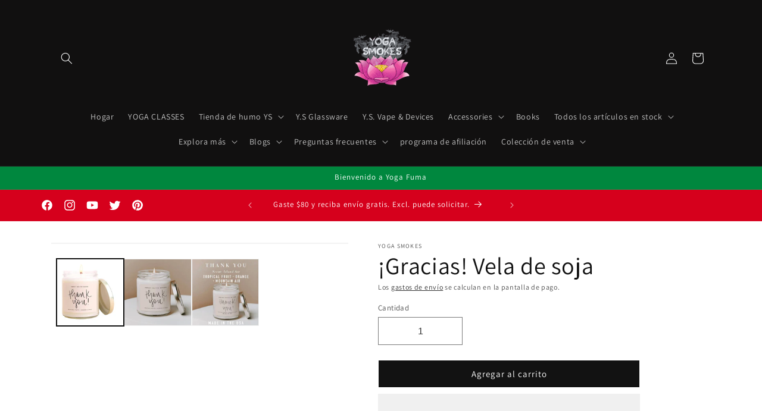

--- FILE ---
content_type: image/svg+xml
request_url: https://distinguishedteaching.com/awards/BestOf-PortSaintLucie-r150-2023.svg
body_size: 13042
content:
<?xml version="1.0" encoding="UTF-8" standalone="no"?>
<svg
   xmlns:dc="http://purl.org/dc/elements/1.1/"
   xmlns:cc="http://creativecommons.org/ns#"
   xmlns:rdf="http://www.w3.org/1999/02/22-rdf-syntax-ns#"
   xmlns:svg="http://www.w3.org/2000/svg"
   xmlns="http://www.w3.org/2000/svg"
   id="svg33"
   version="1.1"
   fill="none"
   viewBox="0 0 150 150"
   height="150"
   width="150">
  <metadata
     id="metadata37">
    <rdf:RDF>
      <cc:Work
         rdf:about="">
        <dc:format>image/svg+xml</dc:format>
        <dc:type
           rdf:resource="http://purl.org/dc/dcmitype/StillImage" />
      </cc:Work>
    </rdf:RDF>
  </metadata>
  <defs
     id="defs4">
    <style
       id="style2"
       type="text/css">
  	@font-face {
        font-family: PT Sans Narrow;
        font-weight: 700;
        src: url('https://tnbt.dev/fonts/PTSansNarrow-Bold.ttf');
    }
  	@font-face {
	    font-family: Work Sans;
        font-weight: 400;
	    src: url('https://tnbt.dev/fonts/WorkSans-Regular.ttf');
    }
	</style>
  </defs>
  <path
     id="path6"
     fill="white"
     d="M140 0H10C7.34784 0 4.8043 1.05357 2.92893 2.92893C1.05357 4.8043 0 7.34784 0 10L0 140C0 142.652 1.05357 145.196 2.92893 147.071C4.8043 148.946 7.34784 150 10 150H140C142.652 150 145.196 148.946 147.071 147.071C148.946 145.196 150 142.652 150 140V10C150 7.34784 148.946 4.8043 147.071 2.92893C145.196 1.05357 142.652 0 140 0Z" />
  <path
     id="path8"
     fill="#3DB9D8"
     d="M36.8492 124.399C38.6998 125.863 40.5505 127.25 42.5553 128.56C42.9409 128.791 43.0951 129.254 42.9409 129.639C42.7096 130.024 42.2469 130.101 41.8614 129.87C39.8565 128.483 37.9287 127.096 36.078 125.555C34.2274 124.014 32.4538 122.396 30.7574 120.701C28.8296 118.775 26.979 116.694 25.2826 114.537C22.9692 115.77 19.9619 116.155 16.8775 115.385C13.6388 114.614 11.0942 112.765 9.70619 110.53C11.9424 109.221 15.1039 108.835 18.2655 109.606C20.1932 110.068 21.9668 110.993 23.3548 112.148L23.3547 112.148C22.7378 111.301 22.121 110.453 21.5812 109.529C20.2704 107.525 19.0366 105.445 17.957 103.288C17.1088 101.593 16.3377 99.8975 15.6437 98.2024C15.6437 98.2795 15.663 98.3565 15.6823 98.4336C15.7015 98.5106 15.7208 98.5877 15.7208 98.6647C13.4075 98.9729 10.7086 98.3565 8.3182 96.7385C6.00488 95.1204 4.46266 92.8089 4 90.4974C6.31332 90.1122 9.0122 90.7286 11.4026 92.5007C12.9448 93.5794 14.1015 94.8893 14.8726 96.3532L14.7184 95.968L14.5642 95.5827C14.5256 95.5057 14.5063 95.4286 14.4871 95.3516C14.4678 95.2745 14.4485 95.1975 14.4099 95.1204L13.7931 93.4253L13.2533 91.7302C13.1762 91.4991 13.0991 91.1909 13.022 90.8827L12.7906 90.0351C12.1737 87.7236 11.7111 85.4121 11.3255 83.0236C11.0942 81.6367 10.94 80.1727 10.7857 78.7088C8.85797 78.0153 7.00732 76.4743 5.77355 74.3169C4.46266 72.0054 4.07711 69.4628 4.61689 67.3824C6.69887 67.9988 8.70375 69.5398 10.0146 71.8513C10.1689 72.2366 10.3231 72.5448 10.4773 72.853V72.2366V71.7743V71.312V70.3874L10.5544 68.6152C10.7857 64.7627 11.2484 60.9102 12.0966 57.1348C10.3231 56.2872 8.70375 54.5921 7.77842 52.2806C6.8531 49.9691 6.8531 47.5806 7.6242 45.7314C9.39775 46.5789 11.0171 48.274 11.9424 50.5855C12.4822 51.8954 12.7135 53.2823 12.6364 54.5921C12.7135 54.5151 12.7135 54.438 12.7135 54.361C12.7521 54.2069 12.7906 54.0721 12.8292 53.9372C12.8677 53.8024 12.9063 53.6675 12.9448 53.5134L13.1762 52.6659L13.4075 51.8183L13.5617 51.356C13.6003 51.279 13.6196 51.2019 13.6388 51.1249C13.6581 51.0478 13.6774 50.9708 13.7159 50.8937L14.2557 49.1986L14.4099 48.7363L14.4871 48.5052L14.5642 48.274L14.9497 47.4265L15.3353 46.4248C14.1015 45.192 13.1762 43.2658 12.9448 41.1084C12.7135 38.7969 13.3304 36.7165 14.4871 35.2526C15.875 36.4854 16.8775 38.4116 17.1088 40.7231V42.2641L17.8028 40.8002C17.8799 40.569 18.0341 40.2608 18.1884 40.0297L18.5739 39.2592L18.9595 38.4887C18.998 38.4116 19.0366 38.3539 19.0751 38.2961C19.1137 38.2383 19.1523 38.1805 19.1908 38.1034L19.4221 37.7182L19.4993 37.3329C18.5739 36.1001 18.1113 34.328 18.2655 32.4788C18.4197 30.5525 19.2679 28.8574 20.5017 27.7787C21.5041 29.0886 22.0439 30.8607 21.8897 32.864C21.8897 33.0952 21.8897 33.4034 21.8126 33.6345L22.0439 33.3263L22.1981 33.1722L22.3523 33.0181L23.3548 31.5542C23.5861 31.3231 23.7403 31.0919 23.8945 30.8608L23.8946 30.8607L24.4343 30.1673L24.8199 29.6279C24.897 28.0099 25.591 26.1607 27.0561 24.6197C28.5212 23.0016 30.449 22.077 32.2225 22C32.2225 23.7721 31.4514 25.7754 29.9863 27.3935C28.5983 28.9345 26.8248 29.782 25.2054 30.0132L24.8199 30.5525L24.4343 31.0148C24.203 31.246 24.0488 31.4771 23.8946 31.7083L23.4319 32.3247C24.0488 31.7853 24.8199 31.323 25.6681 31.0148C27.3645 30.3984 29.061 30.3984 30.3719 31.0148C29.6779 32.3247 28.4441 33.4804 26.7477 34.0968C25.1283 34.7132 23.509 34.7132 22.1981 34.1739L21.8897 34.7132L21.427 35.4837C21.3885 35.5608 21.3499 35.6186 21.3113 35.6764C21.2728 35.7342 21.2342 35.7919 21.1957 35.869L20.9644 36.2542L20.1161 37.7952L19.8848 38.1805C19.8462 38.2575 19.8077 38.3153 19.7691 38.3731C19.7306 38.4309 19.692 38.4887 19.6535 38.5657L19.345 39.1051C20.1161 38.3346 21.1957 37.6411 22.5066 37.1788C24.5114 36.4854 26.5934 36.5624 28.2128 37.3329C27.4417 38.8739 25.8994 40.2608 23.8174 40.9543C21.8897 41.6477 19.9619 41.5707 18.4197 40.9543V41.0313L17.6486 42.6494C17.549 42.7987 17.4816 42.9479 17.4048 43.1179C17.3626 43.2112 17.3177 43.3107 17.263 43.4199L16.9546 44.2674L16.2606 45.8855L15.6437 47.5806L15.3353 48.4281L15.2582 48.6593L15.1811 48.8904L15.1039 49.1216C16.0293 48.0429 17.1859 47.1183 18.651 46.4248C20.8872 45.4232 23.2777 45.2691 25.1283 45.9625C24.3572 47.8117 22.7379 49.5068 20.5017 50.5085C18.4968 51.4331 16.2606 51.5872 14.4871 51.1249C14.4871 51.2152 14.4606 51.279 14.4387 51.3319C14.4232 51.3693 14.4099 51.4012 14.4099 51.4331L14.2557 51.8954L14.0244 52.7429L13.7931 53.5905C13.7545 53.7446 13.7159 53.8794 13.6774 54.0143C13.6388 54.1491 13.6003 54.2839 13.5617 54.438C12.8677 57.1348 12.328 59.9086 12.0195 62.6824C12.6364 61.4496 13.6388 60.2168 14.8726 59.2151C16.9546 57.52 19.4221 56.7495 21.5812 56.9807C21.2728 59.061 20.039 61.2955 17.957 62.9906C16.0293 64.5316 13.7931 65.3021 11.7882 65.225L11.5568 68.4611V70.2333V71.1579V71.6202V72.0825V73.8546L11.634 75.6268C11.7882 77.9383 12.0195 80.3268 12.4051 82.6383V82.7924C12.6364 81.4055 13.1762 79.8645 14.1015 78.4776C15.7208 76.012 17.957 74.394 20.2704 73.8546C20.733 76.1661 20.1932 78.9399 18.651 81.4055C17.1859 83.64 15.1039 85.181 13.022 85.8744L13.9473 89.5728L14.1786 90.4204C14.2172 90.5745 14.2557 90.7093 14.2943 90.8442C14.3328 90.979 14.3714 91.1138 14.4099 91.2679L14.9497 92.963L15.5666 94.6581C15.6099 94.7014 15.6289 94.769 15.6509 94.8472C15.668 94.9082 15.687 94.9758 15.7208 95.0434L15.875 95.4286L16.1835 96.2762C16.9546 98.3565 17.8799 100.36 18.8824 102.286C18.651 100.822 18.651 99.2811 18.9595 97.7401C19.5764 94.6581 21.2728 92.1155 23.3548 90.6515C24.6657 92.8089 25.2054 95.8139 24.5886 98.8959C23.9717 101.747 22.5066 104.135 20.6559 105.599C21.0029 106.139 21.3306 106.659 21.6583 107.179C21.986 107.699 22.3138 108.219 22.6608 108.758C24.4343 111.532 26.5163 114.229 28.7525 116.694C28.5212 115.153 28.5983 113.381 29.1381 111.686C29.9863 109.066 31.6827 107.063 33.6105 105.984C34.6129 107.988 34.8443 110.607 33.9961 113.227C33.3021 115.462 31.9912 117.234 30.3719 118.39C30.7574 118.852 31.143 119.237 31.6056 119.699C33.225 121.394 34.9985 122.935 36.8492 124.399ZM8.38117 64.0548C9.53641 63.7597 10.1308 62.1836 9.7089 60.5346C9.28694 58.8855 8.00838 57.788 6.85315 58.0831C5.69792 58.3782 5.10347 59.9543 5.52543 61.6033C5.94738 63.2524 7.22594 64.3499 8.38117 64.0548ZM16.9219 71.6725C17.9596 70.3767 18.0731 68.7443 17.1752 68.0264C16.2774 67.3086 14.7084 67.7771 13.6707 69.0729C12.6329 70.3687 12.5195 72.0011 13.4173 72.719C14.3151 73.4368 15.8842 72.9683 16.9219 71.6725ZM18.7098 86.3574C19.8872 86.7299 20.4042 88.4131 19.8644 90.1171C19.3245 91.8211 17.9324 92.9005 16.7549 92.528C15.5775 92.1556 15.0605 90.4724 15.6003 88.7684C16.1402 87.0644 17.5323 85.985 18.7098 86.3574ZM23.9716 106.678C24.5114 104.906 25.8994 103.827 27.1332 104.212C28.2898 104.598 28.8296 106.293 28.2898 108.065C27.7501 109.837 26.3621 110.916 25.1283 110.53C23.9716 110.145 23.4319 108.45 23.9716 106.678ZM28.3536 120.896C28.4572 122.168 27.0616 123.32 25.2364 123.468C23.4112 123.617 21.8475 122.706 21.7439 121.433C21.6403 120.161 23.0359 119.009 24.8611 118.861C26.6863 118.712 28.2499 119.623 28.3536 120.896ZM16.7807 104.407C17.1662 103.19 16.0635 101.756 14.3176 101.204C12.5717 100.651 10.8438 101.19 10.4582 102.408C10.0726 103.625 11.1753 105.059 12.9213 105.611C14.6672 106.163 16.3951 105.624 16.7807 104.407ZM9.57466 83.5133C10.8255 84.6687 11.1834 86.3146 10.374 87.1895C9.56453 88.0644 7.89433 87.837 6.64347 86.6816C5.3926 85.5262 5.03474 83.8803 5.84417 83.0054C6.65359 82.1305 8.32379 82.3578 9.57466 83.5133Z"
     clip-rule="evenodd"
     fill-rule="evenodd" />
  <path
     id="path10"
     fill="#3DB9D8"
     d="M131.689 109.437C129.54 109.977 127.698 110.979 126.317 112.213C126.748 111.635 127.149 111.027 127.558 110.408C127.804 110.036 128.053 109.659 128.312 109.283C129.617 107.278 130.768 105.196 131.919 103.037C132.678 101.512 133.399 99.986 134.055 98.4332C134.067 98.453 134.079 98.4724 134.092 98.4914C134.915 99.6801 138.206 98.8109 141.442 96.5499C144.678 94.289 146.635 91.4925 145.812 90.3038C144.989 89.1151 141.699 89.9844 138.462 92.2453C137.22 93.113 136.167 94.0596 135.387 94.9638C135.402 94.9049 135.42 94.846 135.45 94.7871L136.064 93.0908L136.601 91.3945C136.639 91.2403 136.677 91.1054 136.716 90.9704C136.754 90.8355 136.793 90.7006 136.831 90.5463L137.061 89.6982C137.675 87.385 138.212 84.9948 138.519 82.6816C138.75 81.2166 138.903 79.8287 139.057 78.3638C140.975 77.6698 142.894 76.1277 144.122 73.9688C145.427 71.6556 145.811 69.1112 145.273 67.0293C143.201 67.6462 141.206 69.1883 139.901 71.5014C139.671 71.8869 139.517 72.2724 139.364 72.6579L139.364 72.658V71.8869V71.4243V70.9617V70.0364L139.287 68.263C139.058 64.3549 138.602 60.5229 137.768 56.7672C139.603 55.9166 141.208 54.2234 142.05 51.9167C142.971 49.6036 142.971 47.2133 142.203 45.3628C140.361 46.211 138.75 47.9073 137.905 50.2204C137.291 51.6854 137.138 53.2275 137.291 54.6154C137.253 54.5383 137.234 54.4419 137.215 54.3456C137.196 54.2492 137.176 54.1528 137.138 54.0757C137.1 53.9215 137.061 53.7865 137.023 53.6516C136.985 53.5167 136.946 53.3817 136.908 53.2275L136.678 52.3794L136.447 51.5312L136.294 51.0686C136.255 50.9915 136.236 50.9144 136.217 50.8373C136.198 50.7602 136.179 50.6831 136.14 50.606L135.603 48.9096L135.45 48.447L135.373 48.2157L135.296 47.9844L134.989 47.1362L134.605 46.1339C135.91 44.9002 136.831 42.9726 137.061 40.8136C137.291 38.5005 136.678 36.4186 135.526 34.9536C134.145 36.1873 133.147 38.1149 132.917 40.4281C132.84 41.0449 132.84 41.5847 132.917 42.1244L132.149 40.5823C132.095 40.4731 132.041 40.3735 131.99 40.2802L131.99 40.2801C131.897 40.11 131.815 39.9606 131.766 39.8113L131.382 39.0402L130.998 38.2692C130.96 38.1921 130.921 38.1342 130.883 38.0764L130.883 38.0764C130.845 38.0186 130.806 37.9607 130.768 37.8836L130.538 37.4981L130.461 37.3439C131.382 36.1102 131.842 34.3368 131.689 32.4092C131.535 30.4044 130.614 28.7081 129.463 27.7058C128.465 28.9394 127.928 30.79 128.082 32.7947C128.082 33.0593 128.138 33.3238 128.203 33.5884L128.005 33.2573L127.851 33.1031L127.698 32.9489L126.7 31.4839C126.547 31.2526 126.393 31.0213 126.163 30.79L125.626 30.096L125.242 29.6334C125.165 27.9371 124.475 26.0866 123.016 24.6216C121.558 23.0024 119.639 22.0771 117.874 22C117.874 23.7734 118.565 25.7781 120.1 27.3973C121.481 28.8623 123.17 29.7105 124.782 29.9418L125.165 30.4816L125.703 31.1755L125.703 31.1755C125.856 31.4068 126.01 31.6381 126.24 31.8694L126.547 32.3321C125.933 31.8694 125.242 31.4068 124.475 31.1755C122.786 30.5587 121.098 30.6358 119.793 31.1755C120.407 32.4863 121.712 33.6429 123.4 34.2597C125.012 34.8765 126.624 34.7994 127.851 34.3368L128.158 34.8765L128.619 35.6476C128.657 35.7247 128.696 35.7825 128.734 35.8403C128.772 35.8982 128.811 35.956 128.849 36.0331L129.079 36.4186L129.924 37.9607L130.154 38.3463C130.192 38.4234 130.231 38.4812 130.269 38.539L130.269 38.539L130.269 38.539C130.307 38.5969 130.346 38.6547 130.384 38.7318L130.614 39.1173C129.77 38.3463 128.772 37.6523 127.544 37.2668C125.472 36.5728 123.477 36.65 121.865 37.421C122.633 38.9631 124.244 40.351 126.24 41.0449C128.158 41.6618 130.077 41.6618 131.535 41.0449V41.122L132.303 42.7412C132.38 42.8569 132.437 42.9918 132.495 43.1267L132.495 43.1268L132.495 43.1268C132.552 43.2617 132.61 43.3966 132.687 43.5123L132.994 44.3604L133.684 45.9797L134.298 47.676L134.605 48.5241L134.682 48.7554L134.759 48.9867V49.0639C133.915 47.9844 132.763 47.1362 131.382 46.4423C129.156 45.4399 126.777 45.2857 124.935 45.9797C125.703 47.8302 127.314 49.5265 129.54 50.5288C131.612 51.4541 133.684 51.6083 135.526 51.1457C135.526 51.1776 135.539 51.2096 135.555 51.247C135.577 51.2999 135.603 51.3638 135.603 51.4541L135.757 51.9167L135.987 52.7649L136.217 53.613C136.255 53.7669 136.294 53.9015 136.332 54.0362L136.332 54.0363L136.332 54.0364L136.332 54.0366L136.332 54.0367L136.332 54.0369L136.332 54.037L136.332 54.0371C136.371 54.1721 136.409 54.307 136.447 54.4612C137.138 57.0828 137.598 59.7814 137.905 62.4801C137.291 61.2464 136.371 60.0899 135.143 59.1646C133.07 57.4683 130.614 56.7744 128.465 56.9286C128.772 59.0875 130 61.3236 132.073 62.9428C133.991 64.4849 136.14 65.1788 138.136 65.1788L138.366 68.4172V70.1906V71.0388V71.5014V71.964L138.289 73.7375L138.212 75.5109C138.059 77.9011 137.752 80.2143 137.445 82.5274C137.215 81.1395 136.677 79.7516 135.833 78.3638C134.298 75.8964 131.996 74.2772 129.693 73.7375C129.233 76.0506 129.77 78.8264 131.305 81.2937C132.763 83.5298 134.759 85.0719 136.831 85.7658C136.729 86.1771 136.635 86.5883 136.541 86.9995C136.353 87.822 136.166 88.6444 135.91 89.4669L135.68 90.315C135.641 90.4692 135.603 90.6041 135.565 90.739L135.565 90.7391L135.565 90.7392C135.526 90.8741 135.488 91.009 135.45 91.1632L134.912 92.8595L134.298 94.5558C134.265 94.6234 134.246 94.691 134.229 94.7521C134.207 94.8304 134.188 94.898 134.145 94.9413L133.991 95.3269L133.684 96.175C132.917 98.1026 132.073 100.107 131.075 101.958C131.305 100.57 131.228 99.1821 130.921 97.64C130.307 94.5558 128.619 92.0113 126.547 90.5463C125.165 92.7053 124.628 95.7124 125.319 98.7966C125.933 101.649 127.314 103.963 129.156 105.505C128.542 106.584 127.851 107.664 127.161 108.666C125.396 111.442 123.323 114.063 121.174 116.531C121.405 114.989 121.328 113.369 120.791 111.673C119.946 109.052 118.335 107.047 116.339 105.967C115.342 107.972 115.188 110.594 115.956 113.215C116.646 115.451 117.951 117.225 119.486 118.381C119.294 118.613 119.083 118.825 118.872 119.037L118.872 119.037L118.872 119.037C118.661 119.249 118.45 119.461 118.258 119.692C116.57 121.388 114.881 122.93 113.039 124.395C111.197 125.86 109.355 127.248 107.36 128.559C106.976 128.79 106.899 129.33 107.13 129.639C107.36 130.024 107.897 130.101 108.204 129.87C110.199 128.559 112.118 127.094 113.96 125.552C115.802 124.01 117.567 122.391 119.256 120.694C121.174 118.767 123.016 116.685 124.705 114.526C127.007 115.76 130 116.145 133.147 115.374C136.294 114.603 138.826 112.753 140.285 110.517C137.905 109.052 134.836 108.666 131.689 109.437ZM125.933 106.507C126.47 108.281 126.009 109.977 124.782 110.362C123.554 110.748 122.172 109.668 121.635 107.895C121.098 106.122 121.558 104.425 122.786 104.04C124.014 103.654 125.396 104.811 125.933 106.507ZM133.049 92.4092C134.221 92.0365 134.736 90.3521 134.198 88.6469C133.661 86.9417 132.276 85.8615 131.104 86.2342C129.932 86.6069 129.417 88.2914 129.955 89.9965C130.492 91.7017 131.877 92.7819 133.049 92.4092ZM136.13 68.979C137.163 70.2758 137.276 71.9093 136.382 72.6277C135.489 73.3461 133.927 72.8772 132.894 71.5805C131.861 70.2838 131.748 68.6502 132.642 67.9318C133.535 67.2135 135.097 67.6823 136.13 68.979ZM128.075 121.414C128.178 120.14 126.789 118.988 124.972 118.839C123.156 118.691 121.599 119.603 121.496 120.876C121.393 122.149 122.782 123.302 124.599 123.45C126.415 123.599 127.972 122.687 128.075 121.414ZM139.283 102.279C139.667 103.497 138.569 104.932 136.831 105.485C135.094 106.037 133.374 105.498 132.99 104.28C132.606 103.062 133.704 101.626 135.442 101.074C137.179 100.521 138.899 101.061 139.283 102.279ZM143.211 86.5574C144.456 85.4011 144.812 83.754 144.007 82.8785C143.201 82.003 141.539 82.2305 140.294 83.3867C139.049 84.543 138.693 86.1901 139.498 87.0656C140.304 87.9411 141.966 87.7136 143.211 86.5574ZM142.882 58.0114C144.032 58.3067 144.624 59.8839 144.204 61.5341C143.784 63.1843 142.511 64.2827 141.361 63.9873C140.212 63.692 139.62 62.1148 140.04 60.4646C140.46 58.8144 141.732 57.716 142.882 58.0114Z"
     clip-rule="evenodd"
     fill-rule="evenodd" />
  <g
     style="dominant-baseline:middle;text-anchor:middle"
     dominant-baseline="middle"
     id="textYear">
    <g
       id="text12"
       style="font-weight:400;font-size:12px;font-family:'Work Sans';fill:#3db9d8"
       aria-label="2023">
      <path
         id="path39"
         style="font-weight:400;font-size:12px;font-family:'Work Sans';fill:#3db9d8"
         d="m 61.649719,136.22 q 1.644,-1.212 2.52,-1.992 0.876,-0.792 1.248,-1.428 0.384,-0.648 0.384,-1.356 0,-0.708 -0.456,-1.14 -0.456,-0.444 -1.224,-0.444 -0.804,0 -1.308,0.528 -0.492,0.528 -0.576,1.428 l -0.84,-0.504 q 0.156,-1.068 0.864,-1.704 0.72,-0.648 1.896,-0.648 0.792,0 1.392,0.312 0.612,0.312 0.936,0.876 0.324,0.564 0.324,1.296 0,0.768 -0.372,1.476 -0.36,0.708 -1.188,1.488 -0.828,0.78 -2.232,1.716 v 0.012 q 0.792,-0.036 1.188,-0.036 h 2.772 v 0.9 h -5.328 z" />
      <path
         id="path41"
         style="font-weight:400;font-size:12px;font-family:'Work Sans';fill:#3db9d8"
         d="m 71.501531,137.12 q -1.44,0 -2.196,-1.044 -0.756,-1.044 -0.756,-3.036 0,-1.992 0.756,-3.036 0.756,-1.044 2.196,-1.044 1.44,0 2.196,1.044 0.756,1.044 0.756,3.036 0,1.992 -0.756,3.036 -0.756,1.044 -2.196,1.044 z m 0,-0.864 q 0.948,0 1.452,-0.816 0.504,-0.828 0.504,-2.4 0,-1.572 -0.504,-2.388 -0.504,-0.828 -1.452,-0.828 -0.948,0 -1.452,0.828 -0.504,0.816 -0.504,2.388 0,1.572 0.504,2.4 0.504,0.816 1.452,0.816 z" />
      <path
         id="path43"
         style="font-weight:400;font-size:12px;font-family:'Work Sans';fill:#3db9d8"
         d="m 76.110656,136.22 q 1.644,-1.212 2.52,-1.992 0.876,-0.792 1.248,-1.428 0.384,-0.648 0.384,-1.356 0,-0.708 -0.456,-1.14 -0.456,-0.444 -1.224,-0.444 -0.804,0 -1.308,0.528 -0.492,0.528 -0.576,1.428 l -0.84,-0.504 q 0.156,-1.068 0.864,-1.704 0.72,-0.648 1.896,-0.648 0.792,0 1.392,0.312 0.612,0.312 0.936,0.876 0.324,0.564 0.324,1.296 0,0.768 -0.372,1.476 -0.36,0.708 -1.188,1.488 -0.828,0.78 -2.232,1.716 v 0.012 q 0.792,-0.036 1.188,-0.036 h 2.772 v 0.9 h -5.328 z" />
      <path
         id="path45"
         style="font-weight:400;font-size:12px;font-family:'Work Sans';fill:#3db9d8"
         d="m 85.722469,128.96 q 0.78,0 1.332,0.288 0.564,0.276 0.852,0.744 0.288,0.468 0.288,1.032 0,0.552 -0.204,0.996 -0.204,0.444 -0.552,0.708 -0.336,0.252 -0.732,0.252 v 0.024 q 0.756,0 1.212,0.552 0.456,0.54 0.456,1.32 0,0.636 -0.348,1.152 -0.336,0.516 -0.972,0.804 -0.636,0.288 -1.464,0.288 -1.98,0 -2.736,-1.896 l 0.888,-0.468 q 0.24,0.732 0.66,1.104 0.432,0.36 1.26,0.36 0.804,0 1.26,-0.396 0.456,-0.408 0.456,-1.044 0,-0.732 -0.444,-1.02 -0.432,-0.3 -1.38,-0.3 h -0.312 v -0.9 h 0.312 q 1.644,0 1.644,-1.344 0,-0.672 -0.384,-1.008 -0.372,-0.348 -1.08,-0.348 -0.696,0 -1.116,0.324 -0.408,0.312 -0.564,0.888 l -0.9,-0.42 q 0.288,-0.78 0.972,-1.236 0.696,-0.456 1.596,-0.456 z" />
    </g>
  </g>
  <g
style="transform:translate(0,-6%);"
dominant-baseline="middle"
id="text"><path
   style="fill:#35506d"
   id="path15"
   d="m 35.7423,70.5 h 10.752 c 5.088,0 7.68,-2.048 7.68,-5.696 0,-2.56 -1.6,-4.512 -4.832,-4.96 v -0.032 c 2.8799,-0.448 4.288,-2.336 4.288,-4.736 0,-3.68 -2.4,-5.664 -7.616,-5.696 h -10.272 z m 5.312,-12.48 v -4.608 h 3.968 c 1.984,0 2.976,0.768 2.976,2.304 0,1.536 -0.992,2.304 -2.976,2.304 z m 0,8.608 v -4.672 h 4.512 c 1.984,0 2.976,0.832 2.976,2.304 0,1.536 -0.992,2.368 -2.976,2.368 z m 22.067,-0.384 v -4.32 h 8.704 v -4 h -8.704 v -4.288 h 10.944 V 49.38 H 57.6173 V 70.5 h 16.864 V 66.244 Z M 86.0608,49.06 c -5.792,0 -9.088,2.912 -9.088,6.88 0,4.128 3.232,5.6 8.224,6.592 2.88,0.544 4.096,1.088 4.096,2.08 0,1.216 -1.152,1.92 -3.52,1.92 -2.816,0 -4.864,-0.736 -6.592,-3.136 l -2.816,3.84 c 2.08,2.304 4.704,3.584 9.696,3.584 5.088,0 8.928,-2.368 8.928,-6.496 0,-3.712 -2.272,-5.6 -8.128,-6.656 -3.008,-0.544 -4.16,-1.12 -4.16,-2.208 0,-1.216 1.184,-2.112 3.456,-2.112 2.688,0 4.48,0.992 5.888,3.104 l 3.104,-3.584 c -2.432,-2.72 -5.12,-3.808 -9.088,-3.808 z m 29.7232,0.32 H 96.4875 v 4.256 H 103.4 V 70.5 h 5.504 V 53.636 h 6.88 z" />
<path
   style="fill:#35506d"
   id="path17"
   d="m 72.1316,76.13 c -2.101,0 -3.421,1.43 -3.421,3.74 0,2.31 1.32,3.74 3.421,3.74 2.112,0 3.432,-1.43 3.432,-3.74 0,-2.31 -1.32,-3.74 -3.432,-3.74 z m 0,1.023 c 1.375,0 2.2,0.99 2.2,2.717 0,1.727 -0.825,2.717 -2.2,2.717 -1.364,0 -2.189,-0.99 -2.189,-2.717 0,-1.727 0.825,-2.717 2.189,-2.717 z m 10.4292,0.099 V 76.24 h -5.247 v 7.26 h 1.177 v -3.124 h 3.19 v -1.023 h -3.19 v -2.101 z" />
<g
   id="text23"
   style="font-weight:700;font-size:16px;font-family:'PT Sans Narrow';fill:#35506d"
   aria-label="Port SaintLucie">
  <path
     id="path48"
     style=""
     d="m 47.5325,88.912 q 0.576,-0.128 1.264,-0.192 0.688,-0.08 1.376,-0.08 0.736,0 1.44,0.144 0.72,0.128 1.28,0.528 0.56,0.4 0.912,1.136 0.352,0.72 0.352,1.888 0,1.056 -0.304,1.792 -0.288,0.736 -0.784,1.2 -0.496,0.464 -1.152,0.672 -0.64,0.208 -1.328,0.208 -0.064,0 -0.208,0 -0.144,0 -0.304,0 -0.16,-0.016 -0.32,-0.032 -0.144,-0.016 -0.208,-0.032 V 100 h -2.016 z m 2.016,5.424 q 0.096,0.032 0.352,0.064 0.272,0.016 0.368,0.016 0.352,0 0.672,-0.096 0.32,-0.096 0.56,-0.32 0.256,-0.24 0.4,-0.64 0.144,-0.416 0.144,-1.04 0,-0.528 -0.144,-0.896 -0.128,-0.368 -0.368,-0.576 -0.224,-0.224 -0.528,-0.32 -0.304,-0.096 -0.64,-0.096 -0.496,0 -0.816,0.08 z" />
  <path
     id="path50"
     style=""
     d="m 54.36875,96 q 0,-2.128 0.832,-3.168 0.832,-1.04 2.32,-1.04 1.6,0 2.384,1.056 0.784,1.056 0.784,3.152 0,2.144 -0.832,3.184 -0.832,1.024 -2.336,1.024 -3.152,0 -3.152,-4.208 z m 1.968,0 q 0,1.2 0.272,1.856 0.272,0.656 0.912,0.656 0.608,0 0.896,-0.56 0.304,-0.576 0.304,-1.952 0,-1.232 -0.272,-1.872 -0.272,-0.64 -0.928,-0.64 -0.56,0 -0.88,0.576 -0.304,0.56 -0.304,1.936 z" />
  <path
     id="path52"
     style=""
     d="m 65.55775,93.888 q -0.384,-0.144 -0.704,-0.144 -0.432,0 -0.752,0.24 -0.304,0.24 -0.416,0.672 V 100 h -1.904 v -8 h 1.456 l 0.224,0.96 h 0.064 q 0.208,-0.528 0.592,-0.816 0.4,-0.304 0.912,-0.304 0.384,0 0.752,0.16 z" />
  <path
     id="path54"
     style=""
     d="m 66.2515,92 h 0.88 v -1.504 l 1.904,-0.592 V 92 h 1.552 v 1.696 h -1.552 v 3.488 q 0,0.688 0.128,0.976 0.144,0.288 0.496,0.288 0.24,0 0.432,-0.048 0.192,-0.048 0.416,-0.144 l 0.24,1.52 q -0.352,0.176 -0.816,0.288 -0.464,0.128 -0.976,0.128 -0.912,0 -1.376,-0.528 -0.448,-0.528 -0.448,-1.776 v -4.192 h -0.88 z" />
  <path
     id="path56"
     style=""
     d="m 78.765,97.12 q 0,-0.512 -0.304,-0.864 -0.304,-0.368 -0.768,-0.688 -0.448,-0.32 -0.992,-0.656 -0.528,-0.336 -0.992,-0.784 -0.448,-0.448 -0.752,-1.056 -0.304,-0.608 -0.304,-1.488 0,-0.816 0.24,-1.376 0.256,-0.576 0.688,-0.928 0.432,-0.368 1.024,-0.528 0.592,-0.176 1.264,-0.176 0.816,0 1.52,0.16 0.704,0.16 1.168,0.432 l -0.624,1.776 q -0.272,-0.192 -0.816,-0.352 -0.528,-0.16 -1.152,-0.16 -0.624,0 -0.96,0.256 -0.336,0.256 -0.336,0.752 0,0.448 0.304,0.8 0.304,0.336 0.752,0.656 0.464,0.32 0.992,0.672 0.544,0.336 0.992,0.8 0.464,0.448 0.768,1.072 0.304,0.608 0.304,1.456 0,0.848 -0.256,1.472 -0.24,0.624 -0.704,1.04 -0.448,0.4 -1.088,0.608 -0.64,0.208 -1.424,0.208 -0.992,0 -1.744,-0.192 Q 74.829,99.84 74.429,99.6 l 0.656,-1.808 q 0.32,0.192 0.88,0.384 0.56,0.192 1.2,0.192 1.6,0 1.6,-1.248 z" />
  <path
     id="path58"
     style=""
     d="m 81.86025,92.48 q 0.48,-0.288 1.2,-0.464 0.72,-0.176 1.632,-0.176 1.36,0 1.888,0.704 0.544,0.704 0.544,2 0,0.752 -0.048,1.488 -0.032,0.72 -0.048,1.424 -0.016,0.688 0.016,1.344 0.048,0.64 0.224,1.216 h -1.552 l -0.304,-0.976 h -0.064 q -0.256,0.464 -0.72,0.768 -0.464,0.304 -1.168,0.304 -0.944,0 -1.488,-0.624 -0.544,-0.64 -0.544,-1.696 0,-1.44 1.024,-2.048 1.024,-0.608 2.768,-0.512 0.08,-0.928 -0.128,-1.344 -0.192,-0.416 -0.848,-0.416 -0.48,0 -0.992,0.112 -0.512,0.112 -0.912,0.32 z m 2.288,6 q 0.432,0 0.704,-0.208 0.272,-0.224 0.4,-0.48 v -1.328 q -0.368,-0.048 -0.704,-0.016 -0.336,0.032 -0.592,0.144 -0.256,0.112 -0.416,0.336 -0.144,0.208 -0.144,0.544 0,0.496 0.192,0.752 0.208,0.256 0.56,0.256 z" />
  <path
     id="path60"
     style=""
     d="m 88.598,92 h 1.904 v 8 h -1.904 z m -0.224,-2.256 q 0,-0.48 0.304,-0.784 0.304,-0.32 0.864,-0.32 0.56,0 0.896,0.304 0.336,0.304 0.336,0.8 0,0.496 -0.336,0.784 -0.336,0.288 -0.896,0.288 -0.56,0 -0.864,-0.288 -0.304,-0.304 -0.304,-0.784 z" />
  <path
     id="path62"
     style=""
     d="m 95.99975,100 v -4.864 q 0,-0.88 -0.208,-1.232 -0.208,-0.352 -0.704,-0.352 -0.416,0 -0.72,0.256 -0.304,0.256 -0.432,0.64 V 100 h -1.904 v -8 h 1.52 l 0.224,0.928 h 0.048 q 0.288,-0.464 0.784,-0.784 0.496,-0.336 1.296,-0.336 0.48,0 0.848,0.144 0.384,0.144 0.64,0.48 0.256,0.32 0.384,0.88 0.128,0.544 0.128,1.36 V 100 Z" />
  <path
     id="path64"
     style=""
     d="m 98.59525,92 h 0.88 v -1.504 l 1.904,-0.592 V 92 h 1.552 v 1.696 h -1.552 v 3.488 q 0,0.688 0.128,0.976 0.144,0.288 0.496,0.288 0.24,0 0.432,-0.048 0.192,-0.048 0.416,-0.144 l 0.24,1.52 q -0.352,0.176 -0.816,0.288 -0.464,0.128 -0.976,0.128 -0.912,0 -1.376,-0.528 -0.448,-0.528 -0.448,-1.776 v -4.192 h -0.88 z" />
  <path
     id="path66"
     style=""
     d="m 66.70325,119.2 h -5.952 V 108 h 2.016 v 9.344 h 3.936 z" />
  <path
     id="path68"
     style=""
     d="m 69.3405,111.2 v 4.784 q 0,0.944 0.176,1.312 0.176,0.368 0.64,0.368 0.448,0 0.752,-0.32 0.304,-0.336 0.432,-0.8 V 111.2 h 1.904 v 5.568 q 0,0.656 0.048,1.296 0.048,0.624 0.176,1.136 h -1.44 l -0.336,-1.088 h -0.048 q -0.304,0.56 -0.832,0.928 -0.512,0.368 -1.28,0.368 -0.496,0 -0.88,-0.144 -0.384,-0.128 -0.656,-0.464 -0.272,-0.336 -0.416,-0.912 -0.144,-0.592 -0.144,-1.488 v -5.2 z" />
  <path
     id="path70"
     style=""
     d="m 79.3455,118.768 q -0.4,0.32 -0.96,0.48 -0.56,0.16 -1.12,0.16 -0.816,0 -1.376,-0.288 -0.544,-0.304 -0.896,-0.848 -0.352,-0.56 -0.512,-1.328 -0.144,-0.784 -0.144,-1.744 0,-2.096 0.752,-3.152 0.752,-1.056 2.208,-1.056 0.72,0 1.168,0.128 0.464,0.128 0.816,0.32 l -0.448,1.584 q -0.288,-0.144 -0.56,-0.208 -0.256,-0.08 -0.624,-0.08 -0.672,0 -1.008,0.592 -0.336,0.576 -0.336,1.872 0,1.088 0.336,1.776 0.352,0.688 1.104,0.688 0.4,0 0.672,-0.096 0.288,-0.112 0.528,-0.272 z" />
  <path
     id="path72"
     style=""
     d="m 80.37925,111.2 h 1.904 v 8 h -1.904 z m -0.224,-2.256 q 0,-0.48 0.304,-0.784 0.304,-0.32 0.864,-0.32 0.56,0 0.896,0.304 0.336,0.304 0.336,0.8 0,0.496 -0.336,0.784 -0.336,0.288 -0.896,0.288 -0.56,0 -0.864,-0.288 -0.304,-0.304 -0.304,-0.784 z" />
  <path
     id="path74"
     style=""
     d="m 89.221,118.608 q -0.4,0.352 -1.088,0.576 -0.688,0.224 -1.44,0.224 -0.832,0 -1.44,-0.288 -0.592,-0.288 -0.976,-0.832 -0.384,-0.544 -0.576,-1.312 -0.176,-0.784 -0.176,-1.776 0,-2.16 0.848,-3.184 0.864,-1.04 2.384,-1.04 0.512,0 0.992,0.16 0.48,0.144 0.848,0.512 0.384,0.352 0.608,0.96 0.24,0.592 0.24,1.504 0,0.352 -0.048,0.752 -0.032,0.4 -0.112,0.864 h -3.888 q 0.032,0.992 0.416,1.52 0.384,0.528 1.232,0.528 0.512,0 0.928,-0.16 0.432,-0.16 0.656,-0.336 z m -2.496,-6 q -0.608,0 -0.912,0.496 -0.304,0.48 -0.352,1.36 h 2.208 q 0.048,-0.912 -0.192,-1.376 -0.24,-0.48 -0.752,-0.48 z" />
</g>
&gt;
</g>
  <path
     id="path26"
     fill="#3DB9D8"
     d="M52.4496 14H40.8837C39.8338 14 39 14.9049 39 16.0036V29L42 25.8605H52.4496C53.4996 25.8605 54.3333 24.9879 54.3333 23.8891V16.0036C54.3333 14.9049 53.4996 14.0323 52.4496 14Z"
     clip-rule="evenodd"
     fill-rule="evenodd" />
  <g
     id="logo">
    <path
       style="clip-rule:evenodd;fill:#ffffff;fill-rule:evenodd"
       id="path28"
       d="m 49.1037,21.3665 c 0,0.6069 -1.0344,1.4269 -2.3195,1.4269 -1.2851,0 -2.3195,-0.82 -2.3195,-1.4269 0,-0.0984 0,-0.3772 0,-0.7216 l 2.3195,1.3285 2.3195,-1.3449 c 0,0.3444 0,0.6396 0,0.738 z m -2.3038,0.2461 -3.9651,-2.2634 0.2194,2.3618 c 0,0 -0.1253,0.1476 -0.3918,0.1476 -0.2507,0 -0.3291,-0.1476 -0.3291,-0.1476 l 0.2351,-2.5094 4.2158,-2.411 4.2158,2.411 z" />
    <path
       style="clip-rule:evenodd;fill:#3db9d8;fill-rule:evenodd"
       id="path30"
       d="m 95.0283,15.1959 c 0.2464,0.1616 0.3695,0.3555 0.4927,0.6141 l 0.9547,-0.3232 C 96.2602,14.9373 95.9214,14.5171 95.4902,14.2586 95.1515,14.0646 94.7511,14 94.4124,14 c -0.3388,0 -0.7084,0.0323 -1.0779,0.2263 -0.462,0.2262 -0.8315,0.7433 -0.8315,1.3251 0,0.3879 0.1232,0.8081 0.4311,1.0667 0.2464,0.2585 0.5852,0.4201 0.9855,0.5171 l 0.9547,0.2909 c 0.2156,0.0323 0.3388,0.1293 0.462,0.2262 0.0923,0.097 0.1539,0.2586 0.1539,0.3879 0,0.1616 -0.0616,0.3232 -0.2155,0.4525 -0.1848,0.1293 -0.5236,0.2263 -0.8008,0.2263 -0.3387,0 -0.7391,-0.1293 -0.9546,-0.4202 -0.1232,-0.1616 -0.2156,-0.4202 -0.2464,-0.6788 l -0.9855,0.2909 c 0.0616,0.3556 0.2156,0.7434 0.4619,1.0666 0.4312,0.5495 1.0163,0.7434 1.6939,0.7434 0.5543,0 1.0162,-0.0646 1.4166,-0.3555 0.4311,-0.2909 0.6775,-0.7757 0.6775,-1.2606 0,-0.4525 -0.1848,-0.8403 -0.4927,-1.1635 -0.2464,-0.2263 -0.4928,-0.3879 -0.9547,-0.5172 l -0.8931,-0.2586 v 0 C 93.9504,16.0686 93.704,15.9716 93.6116,15.8747 93.55,15.81 93.5193,15.713 93.5193,15.6161 c 0,-0.1616 0.0923,-0.3556 0.2771,-0.4525 0.154,-0.097 0.3696,-0.1616 0.616,-0.1616 0.2463,0 0.4619,0.0969 0.6159,0.1939 z M 67.065,15.81 c -0.1232,-0.2586 -0.2464,-0.4525 -0.4927,-0.6141 -0.154,-0.097 -0.3696,-0.1939 -0.616,-0.1939 -0.2463,0 -0.4619,0.0646 -0.6159,0.1616 -0.1848,0.0969 -0.2772,0.2909 -0.2772,0.4525 0,0.097 0.0308,0.1939 0.0924,0.2586 0.0924,0.0969 0.3388,0.1939 0.5852,0.2909 l 0.8931,0.2585 c 0.4619,0.1293 0.7083,0.2909 0.9547,0.5172 0.3079,0.3232 0.4927,0.7111 0.4927,1.1636 0,0.4848 -0.2464,0.9696 -0.6775,1.2605 -0.4004,0.2909 -0.8623,0.3555 -1.4167,0.3555 -0.6775,0 -1.2626,-0.1939 -1.6938,-0.7434 -0.2463,-0.3232 -0.4003,-0.711 -0.4619,-1.0666 L 64.8169,17.62 c 0.0308,0.2586 0.1232,0.5172 0.2463,0.6788 0.2156,0.2909 0.616,0.4202 0.9547,0.4202 0.2772,0 0.616,-0.097 0.8007,-0.2263 0.154,-0.1293 0.2156,-0.2909 0.2156,-0.4525 0,-0.1293 -0.0616,-0.2909 -0.154,-0.3878 -0.1231,-0.097 -0.2463,-0.194 -0.4619,-0.2263 l -0.9547,-0.2909 c -0.4004,-0.097 -0.7391,-0.2586 -0.9855,-0.5171 -0.3079,-0.2586 -0.4311,-0.6788 -0.4311,-1.0667 0,-0.5817 0.3695,-1.0989 0.8315,-1.3251 0.4003,-0.1617 0.7699,-0.194 1.1086,-0.194 0.3388,0 0.7392,0.0647 1.0779,0.2586 0.4312,0.2586 0.7699,0.6788 0.9855,1.2282 z m -5.8205,2.3595 c 0.2156,-0.4202 0.308,-0.8727 0.308,-1.3252 0,-0.4525 -0.0924,-0.905 -0.308,-1.3252 -0.4312,-0.8727 -1.2935,-1.3898 -2.1558,-1.3898 h -1.7554 v 5.43 h 1.7554 c 0.8623,0 1.7246,-0.5494 2.1558,-1.3898 z m -0.8623,-2.1656 c 0.1232,0.2263 0.1848,0.5172 0.1848,0.8404 0,0.3232 -0.0616,0.6141 -0.154,0.8727 -0.2464,0.5171 -0.8315,0.8727 -1.3551,0.8727 h -0.7391 v -3.4908 h 0.7391 c 0.5544,0 1.0779,0.3556 1.3243,0.905 z m 2.8333,3.5231 V 14.1293 H 62.23 v 5.3977 z m 7.7299,-4.3634 h 1.6014 v -1.0343 h -4.2191 v 1.0343 h 1.6322 v 4.3957 h 0.9855 z m 3.0797,-1.0343 v 5.3977 h -0.9855 v -5.3977 z m 4.1883,0 v 3.5554 l -2.3406,-3.5554 h -0.8623 v 5.43 h 0.9855 v -3.523 l 2.3405,3.4907 h 0.8623 v -5.3977 z m 6.7444,2.5534 v 0.1939 c 0,0.7434 -0.1848,1.3899 -0.6159,1.9393 -0.462,0.5818 -1.1395,0.8727 -1.9094,0.8727 -0.7391,0 -1.4474,-0.2909 -1.9094,-0.8727 -0.4311,-0.5171 -0.5851,-1.2282 -0.6159,-1.9393 0,-0.7434 0.1848,-1.3898 0.6159,-1.9393 0.462,-0.6141 1.2011,-0.905 1.9402,-0.905 0.7699,0 1.4474,0.3232 1.9094,0.8727 0.0923,0.097 0.1539,0.2263 0.2155,0.3555 l -0.8931,0.4202 -0.0924,-0.1939 c -0.2463,-0.3555 -0.6775,-0.5495 -1.1086,-0.5495 -0.4312,0 -0.8623,0.194 -1.1395,0.5495 -0.2464,0.3555 -0.3388,0.8404 -0.3388,1.3252 0,0.4848 0.0924,0.9373 0.3388,1.3252 0.2464,0.3555 0.6775,0.5494 1.1395,0.5494 0.4311,0 0.8623,-0.1939 1.1086,-0.5494 0.154,-0.194 0.2156,-0.4202 0.2772,-0.6788 h -1.201 v -0.7757 z m 4.3423,2.1979 c 0.308,-0.3879 0.462,-0.8404 0.462,-1.3575 v -3.3938 h -0.9855 v 3.3938 c 0,0.2909 -0.0616,0.5171 -0.2156,0.7434 -0.2156,0.2909 -0.5543,0.4525 -0.8931,0.4525 -0.3388,0 -0.6775,-0.1616 -0.8931,-0.4525 -0.1232,-0.2263 -0.2156,-0.4849 -0.2156,-0.7434 v -3.3615 h -0.9855 v 3.3615 c 0,0.4848 0.1848,0.9696 0.462,1.3575 0.3695,0.5171 0.9855,0.7757 1.6322,0.7757 0.6467,0 1.2319,-0.2586 1.6322,-0.7757 z m 2.4021,-4.7513 v 5.3977 h -0.9854 v -5.3977 z m 9.8238,0 v 5.3977 h -0.985 v -1.81 h -2.3099 v 1.81 h -0.9547 v -5.3977 h 0.9855 v 2.5857 h 2.3101 v -2.5857 z m 1.971,2.1979 v -1.1636 h 2.372 v -1.0343 h -3.357 v 5.43 h 3.387 V 18.525 h -2.402 v -1.1635 h 1.971 v -1.0343 z m 7.422,0.5171 c 0,0.4525 -0.092,0.905 -0.308,1.3252 -0.431,0.8404 -1.293,1.3898 -2.155,1.3898 H 106.7 v -5.43 h 1.756 c 0.862,0 1.724,0.5171 2.155,1.3898 0.216,0.4202 0.308,0.8727 0.308,1.3252 z m -0.985,0 c 0,-0.3232 -0.062,-0.6141 -0.185,-0.8404 -0.246,-0.5171 -0.77,-0.8726 -1.355,-0.8726 h -0.739 v 3.4907 h 0.739 c 0.523,0 1.109,-0.3555 1.355,-0.8727 0.123,-0.2909 0.185,-0.5818 0.185,-0.905 z m -34.2427,7.5646 c -0.094,0.2959 -0.2193,0.5589 -0.4386,0.822 -0.4699,0.6247 -1.1905,0.8877 -1.9423,0.8877 -0.7832,0 -1.5038,-0.3288 -1.9423,-0.8877 -0.4386,-0.559 -0.6266,-1.2494 -0.6266,-1.9728 0,-0.7562 0.188,-1.4138 0.6266,-1.9727 0.4699,-0.5918 1.1591,-0.8877 1.9423,-0.8877 0.7518,0 1.4724,0.2959 1.9423,0.8877 0.2193,0.2959 0.3759,0.6576 0.4699,0.9864 l -1.0338,0.1972 c -0.0627,-0.1972 -0.1253,-0.3616 -0.2506,-0.526 -0.2507,-0.3617 -0.6892,-0.559 -1.1278,-0.559 -0.4386,0 -0.8772,0.1973 -1.1278,0.559 -0.282,0.3616 -0.3446,0.8548 -0.3446,1.348 0,0.4932 0.094,0.9535 0.3446,1.3481 0.2506,0.3616 0.6892,0.5589 1.1278,0.5589 0.4386,0 0.8771,-0.1973 1.1278,-0.5589 0.0939,-0.1316 0.1879,-0.3288 0.2193,-0.4932 z M 61.6252,21.5484 H 59.9648 V 26.02 h -0.9711 v -4.4716 h -1.6604 v -1.0521 h 4.2919 z m 1.5037,0 v 1.1837 h 2.005 v 1.0521 h -2.005 v 1.1836 h 2.4436 V 26.02 h -3.4147 v -5.5237 h 3.4147 v 1.0521 z m 4.1666,3.6167 h 2.1302 L 69.645,26.02 h 1.0338 L 69.0811,20.5292 H 67.6087 L 66.011,26.02 h 1.0338 z m 1.0651,-3.6824 0.7832,2.696 h -1.5664 z m 12.3744,4.5044 v -5.4908 h -1.0025 v 2.6303 h -2.3496 v -2.6303 h -1.0025 v 5.4908 h 1.0025 v -1.8412 h 2.3496 v 1.8412 z m 1.9736,-5.4908 v 5.4908 h -1.0025 v -5.4908 z m 4.2605,0 v 3.5838 l -2.4122,-3.5838 h -0.8771 v 5.4908 h 1.0024 v -3.5838 l 2.4122,3.5838 h 0.8772 v -5.4908 z m 6.8294,2.5646 v 0.1972 c 0,0.7563 -0.1879,1.4138 -0.6265,1.9728 -0.4699,0.5918 -1.1591,0.8877 -1.9423,0.8877 -0.7519,0 -1.4724,-0.2959 -1.9423,-0.8877 -0.4386,-0.5261 -0.5952,-1.2494 -0.6266,-1.9728 0,-0.7562 0.188,-1.4138 0.6266,-1.9727 0.4386,-0.5918 1.1904,-0.8877 1.9423,-0.8877 0.7832,0 1.4724,0.3288 1.9423,0.8877 0.094,0.0986 0.1566,0.2301 0.2193,0.3617 v 0 l -0.9085,0.4274 -0.094,-0.1973 c -0.2506,-0.3616 -0.6892,-0.5589 -1.1278,-0.5589 -0.4386,0 -0.8772,0.1973 -1.1591,0.5589 -0.2506,0.3617 -0.3446,0.8549 -0.3446,1.3481 0,0.4931 0.094,0.9534 0.3446,1.348 0.2506,0.3617 0.6892,0.5589 1.1591,0.5589 0.4386,0 0.8772,-0.1972 1.1278,-0.5589 0.1566,-0.1973 0.2193,-0.4274 0.282,-0.6905 h -1.1905 v -0.8219 z" />
  </g>
</svg>
